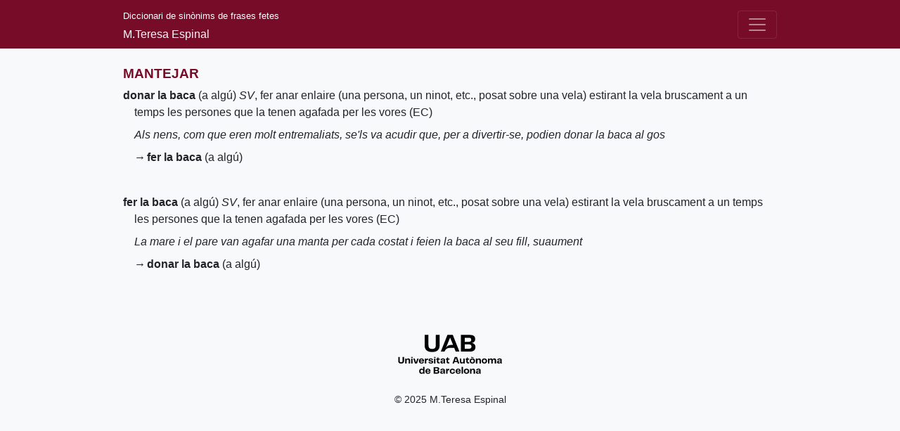

--- FILE ---
content_type: text/html; charset=utf-8
request_url: https://dsff.uab.cat/concepte/mantejar
body_size: 3565
content:
<!DOCTYPE html>
<html lang="ca">
<head>
  <meta charset="utf-8">
  <title>mantejar | DSFF</title>
  <meta name="description" content="Diccionari de Sinònims de Frases Fetes (DSFF), de M.Teresa Espinal">
  <meta name="viewport" content="width=device-width, initial-scale=1">
  <meta name="theme-color" content="#760c28">
  <link rel="stylesheet" href="/main.min.css"><link rel="canonical" href="https://dsff.uab.cat/concepte/mantejar"><link rel="search" type="application/opensearchdescription+xml" href="/opensearch.xml" title="DSFF">
  <script async data-domain="dsff.uab.cat" src="https://statistics.precarietat.net/js/script.js"></script>
</head>
<body class="bg-light">
  <nav class="navbar navbar-expand-lg navbar-dark">
    <div class="container">
      <div class="text-light"><a href="/" class="navbar-brand">Diccionari de sinònims de frases fetes</a><div>M.Teresa Espinal</div></div>
      <button class="navbar-toggler" type="button" data-toggle="collapse" data-target="#navbar-collapse" aria-label="Desplega el menú">
        <span class="navbar-toggler-icon"></span>
      </button>
      <div class="collapse navbar-collapse justify-content-end" id="navbar-collapse">
        <div class="navbar-nav"><a class="nav-item nav-link" href="/">Cerca</a><a class="nav-item nav-link" href="/presentacio">Presentació</a>
          <a class="nav-item nav-link" href="/coneix">Coneix el diccionari</a>
          <a class="nav-item nav-link" href="/abreviatures">Abreviatures</a>
          <a class="nav-item nav-link" href="/credits">Crèdits</a>
        </div>
      </div>
    </div>
  </nav>
  <div class="container py-4 mt-md-3 mb-md-5"><article class="entry concepte">
        <h1 class="concepte">MANTEJAR</h1>
        <article class="entry frase"><p><a href="/?mode=Conté&frase=donar+la+baca" rel="nofollow"><strong>donar la baca </strong>(a algú)</a> <em><abbr title="sintagma verbal">SV</abbr></em>, fer anar enlaire (una persona, un ninot, etc., posat sobre una vela) estirant la vela bruscament a un temps les persones que la tenen agafada per les vores (<abbr title="Enciclopèdia Catalana, Diccionaris">EC</abbr>)</p><p><em>Als nens, com que eren molt entremaliats, se'ls va acudir que, per a divertir-se, podien donar la baca al gos</em> </p><p><span class="simbol">→</span><a href="/?mode=Conté&frase=fer+la+baca" rel="nofollow"><strong>fer la baca </strong>(a algú)</a></p></article><article class="entry frase"><p><a href="/?mode=Conté&frase=fer+la+baca" rel="nofollow"><strong>fer la baca </strong>(a algú)</a> <em><abbr title="sintagma verbal">SV</abbr></em>, fer anar enlaire (una persona, un ninot, etc., posat sobre una vela) estirant la vela bruscament a un temps les persones que la tenen agafada per les vores (<abbr title="Enciclopèdia Catalana, Diccionaris">EC</abbr>)</p><p><em>La mare i el pare van agafar una manta per cada costat i feien la baca al seu fill, suaument</em> </p><p><span class="simbol">→</span><a href="/?mode=Conté&frase=donar+la+baca" rel="nofollow"><strong>donar la baca </strong>(a algú)</a></p></article>
      </article></div>
  <footer class="mt-4">
    <div class="container text-center">
      <p><a href="//www.uab.cat"><img alt="Logo UAB" title="Universitat Autònoma de Barcelona" src="/uab.svg" width="150" height="56"></a></p>
      <p class="mt-4"><small>&copy; 2025 M.Teresa Espinal</small></p>
    </div>
  </footer><script>(()=>{const t=document.querySelector(".navbar-toggler"),e=document.querySelector("#navbar-collapse");t.addEventListener("click",()=>{e.classList.toggle("show")})})();</script></body>
</html>
